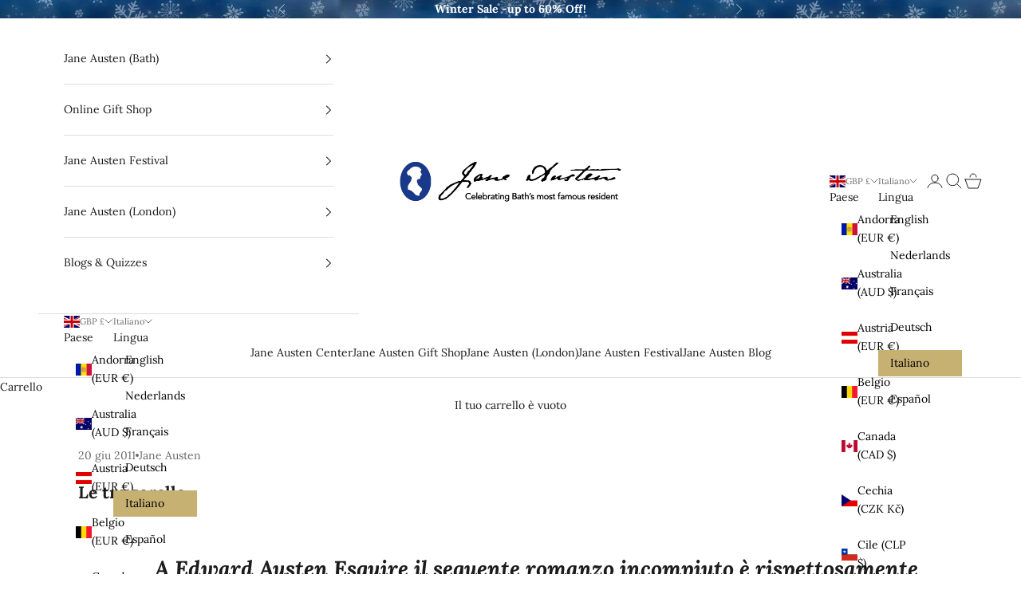

--- FILE ---
content_type: text/html; charset=UTF-8
request_url: https://nulls.solutions/shopify/gift-wrap/app/js/nulls-gift-wrap.js?shop=bloopbleepblop.myshopify.com
body_size: 1384
content:
var _0xc95e=["","split","0123456789abcdefghijklmnopqrstuvwxyzABCDEFGHIJKLMNOPQRSTUVWXYZ+/","slice","indexOf","","",".","pow","reduce","reverse","0"];function _0xe95c(d,e,f){var g=_0xc95e[2][_0xc95e[1]](_0xc95e[0]);var h=g[_0xc95e[3]](0,e);var i=g[_0xc95e[3]](0,f);var j=d[_0xc95e[1]](_0xc95e[0])[_0xc95e[10]]()[_0xc95e[9]](function(a,b,c){if(h[_0xc95e[4]](b)!==-1)return a+=h[_0xc95e[4]](b)*(Math[_0xc95e[8]](e,c))},0);var k=_0xc95e[0];while(j>0){k=i[j%f]+k;j=(j-(j%f))/f}return k||_0xc95e[11]}eval(function(E,m,i,l,y,r){r="";for(var h=0,len=E.length;h<len;h++){var s="";while(E[h]!==i[y]){s+=E[h];h++}for(var j=0;j<i.length;j++)s=s.replace(new RegExp(i[j],"g"),j);r+=String.fromCharCode(_0xe95c(s,y,10)-l)}return decodeURIComponent(escape(r))}("[base64]",56,"jensYbocU",1,5,34))